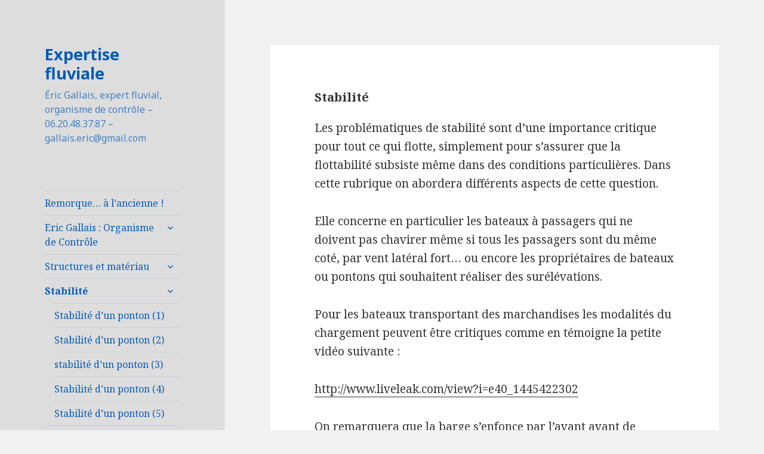

--- FILE ---
content_type: text/html; charset=UTF-8
request_url: http://www.gallais.expert/stabilite
body_size: 8317
content:
<!DOCTYPE html>
<html lang="fr-FR" class="no-js">
<head>
	<meta charset="UTF-8">
	<meta name="viewport" content="width=device-width">
	<link rel="profile" href="http://gmpg.org/xfn/11">
	<link rel="pingback" href="http://www.gallais.expert/xmlrpc.php">
	<!--[if lt IE 9]>
	<script src="http://www.gallais.expert/wp-content/themes/twentyfifteen/js/html5.js"></script>
	<![endif]-->
	<script>(function(){document.documentElement.className='js'})();</script>
	<title>Stabilité &#8211; Expertise fluviale</title>
<link rel='dns-prefetch' href='//fonts.googleapis.com' />
<link rel='dns-prefetch' href='//s.w.org' />
<link rel="alternate" type="application/rss+xml" title="Expertise fluviale &raquo; Flux" href="http://www.gallais.expert/feed" />
<link rel="alternate" type="application/rss+xml" title="Expertise fluviale &raquo; Flux des commentaires" href="http://www.gallais.expert/comments/feed" />
<link rel="alternate" type="application/rss+xml" title="Expertise fluviale &raquo; Stabilité Flux des commentaires" href="http://www.gallais.expert/stabilite/feed" />
		<script type="text/javascript">
			window._wpemojiSettings = {"baseUrl":"https:\/\/s.w.org\/images\/core\/emoji\/11.2.0\/72x72\/","ext":".png","svgUrl":"https:\/\/s.w.org\/images\/core\/emoji\/11.2.0\/svg\/","svgExt":".svg","source":{"concatemoji":"http:\/\/www.gallais.expert\/wp-includes\/js\/wp-emoji-release.min.js?ver=5.1.21"}};
			!function(e,a,t){var n,r,o,i=a.createElement("canvas"),p=i.getContext&&i.getContext("2d");function s(e,t){var a=String.fromCharCode;p.clearRect(0,0,i.width,i.height),p.fillText(a.apply(this,e),0,0);e=i.toDataURL();return p.clearRect(0,0,i.width,i.height),p.fillText(a.apply(this,t),0,0),e===i.toDataURL()}function c(e){var t=a.createElement("script");t.src=e,t.defer=t.type="text/javascript",a.getElementsByTagName("head")[0].appendChild(t)}for(o=Array("flag","emoji"),t.supports={everything:!0,everythingExceptFlag:!0},r=0;r<o.length;r++)t.supports[o[r]]=function(e){if(!p||!p.fillText)return!1;switch(p.textBaseline="top",p.font="600 32px Arial",e){case"flag":return s([55356,56826,55356,56819],[55356,56826,8203,55356,56819])?!1:!s([55356,57332,56128,56423,56128,56418,56128,56421,56128,56430,56128,56423,56128,56447],[55356,57332,8203,56128,56423,8203,56128,56418,8203,56128,56421,8203,56128,56430,8203,56128,56423,8203,56128,56447]);case"emoji":return!s([55358,56760,9792,65039],[55358,56760,8203,9792,65039])}return!1}(o[r]),t.supports.everything=t.supports.everything&&t.supports[o[r]],"flag"!==o[r]&&(t.supports.everythingExceptFlag=t.supports.everythingExceptFlag&&t.supports[o[r]]);t.supports.everythingExceptFlag=t.supports.everythingExceptFlag&&!t.supports.flag,t.DOMReady=!1,t.readyCallback=function(){t.DOMReady=!0},t.supports.everything||(n=function(){t.readyCallback()},a.addEventListener?(a.addEventListener("DOMContentLoaded",n,!1),e.addEventListener("load",n,!1)):(e.attachEvent("onload",n),a.attachEvent("onreadystatechange",function(){"complete"===a.readyState&&t.readyCallback()})),(n=t.source||{}).concatemoji?c(n.concatemoji):n.wpemoji&&n.twemoji&&(c(n.twemoji),c(n.wpemoji)))}(window,document,window._wpemojiSettings);
		</script>
		<style type="text/css">
img.wp-smiley,
img.emoji {
	display: inline !important;
	border: none !important;
	box-shadow: none !important;
	height: 1em !important;
	width: 1em !important;
	margin: 0 .07em !important;
	vertical-align: -0.1em !important;
	background: none !important;
	padding: 0 !important;
}
</style>
	<link rel='stylesheet' id='wp-block-library-css'  href='http://www.gallais.expert/wp-includes/css/dist/block-library/style.min.css?ver=5.1.21' type='text/css' media='all' />
<link rel='stylesheet' id='twentyfifteen-fonts-css'  href='//fonts.googleapis.com/css?family=Noto+Sans%3A400italic%2C700italic%2C400%2C700%7CNoto+Serif%3A400italic%2C700italic%2C400%2C700%7CInconsolata%3A400%2C700&#038;subset=latin%2Clatin-ext' type='text/css' media='all' />
<link rel='stylesheet' id='genericons-css'  href='http://www.gallais.expert/wp-content/themes/twentyfifteen/genericons/genericons.css?ver=3.2' type='text/css' media='all' />
<link rel='stylesheet' id='twentyfifteen-style-css'  href='http://www.gallais.expert/wp-content/themes/twentyfifteen/style.css?ver=5.1.21' type='text/css' media='all' />
<style id='twentyfifteen-style-inline-css' type='text/css'>

		/* Custom Header Background Color */
		body:before,
		.site-header {
			background-color: #dddddd;
		}

		@media screen and (min-width: 59.6875em) {
			.site-header,
			.secondary {
				background-color: transparent;
			}

			.widget button,
			.widget input[type="button"],
			.widget input[type="reset"],
			.widget input[type="submit"],
			.widget_calendar tbody a,
			.widget_calendar tbody a:hover,
			.widget_calendar tbody a:focus {
				color: #dddddd;
			}
		}
	

		/* Custom Sidebar Text Color */
		.site-title a,
		.site-description,
		.secondary-toggle:before {
			color: #075bb5;
		}

		.site-title a:hover,
		.site-title a:focus {
			color: #075bb5; /* Fallback for IE7 and IE8 */
			color: rgba( 7, 91, 181, 0.7);
		}

		.secondary-toggle {
			border-color: #075bb5; /* Fallback for IE7 and IE8 */
			border-color: rgba( 7, 91, 181, 0.1);
		}

		.secondary-toggle:hover,
		.secondary-toggle:focus {
			border-color: #075bb5; /* Fallback for IE7 and IE8 */
			border-color: rgba( 7, 91, 181, 0.3);
		}

		.site-title a {
			outline-color: #075bb5; /* Fallback for IE7 and IE8 */
			outline-color: rgba( 7, 91, 181, 0.3);
		}

		@media screen and (min-width: 59.6875em) {
			.secondary a,
			.dropdown-toggle:after,
			.widget-title,
			.widget blockquote cite,
			.widget blockquote small {
				color: #075bb5;
			}

			.widget button,
			.widget input[type="button"],
			.widget input[type="reset"],
			.widget input[type="submit"],
			.widget_calendar tbody a {
				background-color: #075bb5;
			}

			.textwidget a {
				border-color: #075bb5;
			}

			.secondary a:hover,
			.secondary a:focus,
			.main-navigation .menu-item-description,
			.widget,
			.widget blockquote,
			.widget .wp-caption-text,
			.widget .gallery-caption {
				color: rgba( 7, 91, 181, 0.7);
			}

			.widget button:hover,
			.widget button:focus,
			.widget input[type="button"]:hover,
			.widget input[type="button"]:focus,
			.widget input[type="reset"]:hover,
			.widget input[type="reset"]:focus,
			.widget input[type="submit"]:hover,
			.widget input[type="submit"]:focus,
			.widget_calendar tbody a:hover,
			.widget_calendar tbody a:focus {
				background-color: rgba( 7, 91, 181, 0.7);
			}

			.widget blockquote {
				border-color: rgba( 7, 91, 181, 0.7);
			}

			.main-navigation ul,
			.main-navigation li,
			.secondary-toggle,
			.widget input,
			.widget textarea,
			.widget table,
			.widget th,
			.widget td,
			.widget pre,
			.widget li,
			.widget_categories .children,
			.widget_nav_menu .sub-menu,
			.widget_pages .children,
			.widget abbr[title] {
				border-color: rgba( 7, 91, 181, 0.1);
			}

			.dropdown-toggle:hover,
			.dropdown-toggle:focus,
			.widget hr {
				background-color: rgba( 7, 91, 181, 0.1);
			}

			.widget input:focus,
			.widget textarea:focus {
				border-color: rgba( 7, 91, 181, 0.3);
			}

			.sidebar a:focus,
			.dropdown-toggle:focus {
				outline-color: rgba( 7, 91, 181, 0.3);
			}
		}
	
</style>
<!--[if lt IE 9]>
<link rel='stylesheet' id='twentyfifteen-ie-css'  href='http://www.gallais.expert/wp-content/themes/twentyfifteen/css/ie.css?ver=20141010' type='text/css' media='all' />
<![endif]-->
<!--[if lt IE 8]>
<link rel='stylesheet' id='twentyfifteen-ie7-css'  href='http://www.gallais.expert/wp-content/themes/twentyfifteen/css/ie7.css?ver=20141010' type='text/css' media='all' />
<![endif]-->
<script type='text/javascript' src='http://www.gallais.expert/wp-includes/js/jquery/jquery.js?ver=1.12.4'></script>
<script type='text/javascript' src='http://www.gallais.expert/wp-includes/js/jquery/jquery-migrate.min.js?ver=1.4.1'></script>
<link rel='https://api.w.org/' href='http://www.gallais.expert/wp-json/' />
<link rel="EditURI" type="application/rsd+xml" title="RSD" href="http://www.gallais.expert/xmlrpc.php?rsd" />
<link rel="wlwmanifest" type="application/wlwmanifest+xml" href="http://www.gallais.expert/wp-includes/wlwmanifest.xml" /> 
<meta name="generator" content="WordPress 5.1.21" />
<link rel="canonical" href="http://www.gallais.expert/stabilite" />
<link rel='shortlink' href='http://www.gallais.expert/?p=585' />
<link rel="alternate" type="application/json+oembed" href="http://www.gallais.expert/wp-json/oembed/1.0/embed?url=http%3A%2F%2Fwww.gallais.expert%2Fstabilite" />
<link rel="alternate" type="text/xml+oembed" href="http://www.gallais.expert/wp-json/oembed/1.0/embed?url=http%3A%2F%2Fwww.gallais.expert%2Fstabilite&#038;format=xml" />
<!-- Analytics by WP-Statistics v12.6.13 - https://WP-Statistics.com/ -->
		<style type="text/css">.recentcomments a{display:inline !important;padding:0 !important;margin:0 !important;}</style>
		
<!-- My Custom CSS -->
<link rel='stylesheet' id='mccss_stylesheet' href='http://www.gallais.expert/wp-content/uploads/my_custom_css/my_style.css?1569724740' type='text/css' media='all' />
<!-- My Custom CSS -->
</head>

<body class="page-template-default page page-id-585 page-parent">
<div id="page" class="hfeed site">
	<a class="skip-link screen-reader-text" href="#content">Aller au contenu</a>

	<div id="sidebar" class="sidebar">
		<header id="masthead" class="site-header" role="banner">
			<div class="site-branding">
										<p class="site-title"><a href="http://www.gallais.expert/" rel="home">Expertise fluviale</a></p>
											<p class="site-description">Éric Gallais, expert fluvial, organisme de contrôle – 06.20.48.37.87 – gallais.eric@gmail.com</p>
									<button class="secondary-toggle">Menu et widgets</button>
			</div><!-- .site-branding -->
		</header><!-- .site-header -->

			<div id="secondary" class="secondary">

					<nav id="site-navigation" class="main-navigation" role="navigation">
				<div class="menu-pages-container"><ul id="menu-pages" class="nav-menu"><li id="menu-item-1133" class="menu-item menu-item-type-post_type menu-item-object-page menu-item-home menu-item-1133"><a href="http://www.gallais.expert/">Remorque… à l’ancienne !</a></li>
<li id="menu-item-35" class="menu-item menu-item-type-post_type menu-item-object-page menu-item-has-children menu-item-35"><a href="http://www.gallais.expert/organisme-de-controle">Eric Gallais : Organisme de Contrôle</a>
<ul class="sub-menu">
	<li id="menu-item-953" class="menu-item menu-item-type-post_type menu-item-object-page menu-item-953"><a href="http://www.gallais.expert/timbre-a-sec">Timbre à sec</a></li>
	<li id="menu-item-36" class="menu-item menu-item-type-post_type menu-item-object-page menu-item-36"><a href="http://www.gallais.expert/organisme-de-controle/cv-dossier-didentification">CV &#8211; dossier d&#8217;identification</a></li>
	<li id="menu-item-41" class="menu-item menu-item-type-post_type menu-item-object-page menu-item-41"><a href="http://www.gallais.expert/organisme-de-controle/pourquoi-une-expertise">Pourquoi une expertise ?</a></li>
	<li id="menu-item-1131" class="menu-item menu-item-type-post_type menu-item-object-page menu-item-1131"><a href="http://www.gallais.expert/reglementation-comment-sy-retrouver/organismes-de-controle-et-commission-de-visite">REGLEMENTATIONS, ORGANISMES DE CONTRÔLE ET COMMISSION DE VISITE</a></li>
</ul>
</li>
<li id="menu-item-46" class="menu-item menu-item-type-post_type menu-item-object-page menu-item-has-children menu-item-46"><a href="http://www.gallais.expert/structures">Structures et matériau</a>
<ul class="sub-menu">
	<li id="menu-item-55" class="menu-item menu-item-type-post_type menu-item-object-page menu-item-55"><a href="http://www.gallais.expert/structures/une-peniche-cest-une-poutre-mais-pas-que">Une péniche c’est une poutre, mais pas que…</a></li>
	<li id="menu-item-58" class="menu-item menu-item-type-post_type menu-item-object-page menu-item-58"><a href="http://www.gallais.expert/structures/mais-ou-est-donc-cette-voie-deau">Mais où est donc      cette voie d’eau ?</a></li>
	<li id="menu-item-61" class="menu-item menu-item-type-post_type menu-item-object-page menu-item-61"><a href="http://www.gallais.expert/structures/les-sondages-de-coque-quelle-fiabilite">Les sondages de coque, quelle fiabilité ?</a></li>
	<li id="menu-item-285" class="menu-item menu-item-type-post_type menu-item-object-page menu-item-285"><a href="http://www.gallais.expert/structures/rivet-rivetage-rivure">Rivet, rivetage, rivure</a></li>
	<li id="menu-item-67" class="menu-item menu-item-type-post_type menu-item-object-page menu-item-67"><a href="http://www.gallais.expert/structures/la-rupture-fragile">La rupture fragile</a></li>
	<li id="menu-item-125" class="menu-item menu-item-type-post_type menu-item-object-page menu-item-125"><a href="http://www.gallais.expert/structures/bache-pinoches-et-batardeau">Bâche, Pinoche et Batardeau</a></li>
	<li id="menu-item-296" class="menu-item menu-item-type-post_type menu-item-object-page menu-item-296"><a href="http://www.gallais.expert/structures/a-fond-la-forme">A fond la forme</a></li>
	<li id="menu-item-310" class="menu-item menu-item-type-post_type menu-item-object-page menu-item-310"><a href="http://www.gallais.expert/structures/chaudes-de-retrait">Chaudes de retrait</a></li>
	<li id="menu-item-432" class="menu-item menu-item-type-post_type menu-item-object-page menu-item-432"><a href="http://www.gallais.expert/structures/nuances-dacier">Nuances d&#8217;acier</a></li>
	<li id="menu-item-919" class="menu-item menu-item-type-post_type menu-item-object-page menu-item-919"><a href="http://www.gallais.expert/la-corrosion-electrolytique">La corrosion électrolytique</a></li>
	<li id="menu-item-553" class="menu-item menu-item-type-post_type menu-item-object-page menu-item-553"><a href="http://www.gallais.expert/structures/osmose">osmose !</a></li>
</ul>
</li>
<li id="menu-item-586" class="menu-item menu-item-type-post_type menu-item-object-page current-menu-item page_item page-item-585 current_page_item menu-item-has-children menu-item-586"><a href="http://www.gallais.expert/stabilite" aria-current="page">Stabilité</a>
<ul class="sub-menu">
	<li id="menu-item-590" class="menu-item menu-item-type-post_type menu-item-object-page menu-item-590"><a href="http://www.gallais.expert/stabilite-dun-ponton">Stabilité d&#8217;un ponton (1)</a></li>
	<li id="menu-item-608" class="menu-item menu-item-type-post_type menu-item-object-page menu-item-608"><a href="http://www.gallais.expert/stabilite-dun-ponton-2">Stabilité d&#8217;un ponton (2)</a></li>
	<li id="menu-item-635" class="menu-item menu-item-type-post_type menu-item-object-page menu-item-635"><a href="http://www.gallais.expert/stabilite/stabilite-dun-ponton-3">stabilité d&#8217;un ponton (3)</a></li>
	<li id="menu-item-642" class="menu-item menu-item-type-post_type menu-item-object-page menu-item-642"><a href="http://www.gallais.expert/stabilite/stabilite-dun-ponton-4">Stabilité d&#8217;un ponton (4)</a></li>
	<li id="menu-item-648" class="menu-item menu-item-type-post_type menu-item-object-page menu-item-648"><a href="http://www.gallais.expert/stabilite/stabilite-dun-ponton-5">Stabilité d&#8217;un ponton (5)</a></li>
</ul>
</li>
<li id="menu-item-1147" class="menu-item menu-item-type-post_type menu-item-object-page menu-item-has-children menu-item-1147"><a href="http://www.gallais.expert/electricite-bateliere">Électricité batelière</a>
<ul class="sub-menu">
	<li id="menu-item-1148" class="menu-item menu-item-type-post_type menu-item-object-page menu-item-1148"><a href="http://www.gallais.expert/electricite-bateliere/72-2">L’électricité batelière (1)</a></li>
	<li id="menu-item-1149" class="menu-item menu-item-type-post_type menu-item-object-page menu-item-1149"><a href="http://www.gallais.expert/electricite-bateliere/electricite-bateliere-2">Électricité batelière (2)</a></li>
	<li id="menu-item-1150" class="menu-item menu-item-type-post_type menu-item-object-page menu-item-1150"><a href="http://www.gallais.expert/electricite-bateliere/electricite-bateliere-3">Électricité batelière (3)</a></li>
	<li id="menu-item-88" class="menu-item menu-item-type-post_type menu-item-object-page menu-item-88"><a href="http://www.gallais.expert/electricite-bateliere/electricite-bateliere-4">Électricité batelière (4)</a></li>
	<li id="menu-item-728" class="menu-item menu-item-type-post_type menu-item-object-page menu-item-728"><a href="http://www.gallais.expert/electricite-bateliere/dimensionnement-puissance-electrique">Dimensionnement puissance électrique</a></li>
	<li id="menu-item-1176" class="menu-item menu-item-type-post_type menu-item-object-page menu-item-1176"><a href="http://www.gallais.expert/electricite-bateliere/resistance-et-amperage-des-fils-de-cuivre">Résistance et ampérage des fils de cuivre</a></li>
	<li id="menu-item-1215" class="menu-item menu-item-type-post_type menu-item-object-page menu-item-1215"><a href="http://www.gallais.expert/electricite-bateliere/indices-de-protection">Indices de protection</a></li>
	<li id="menu-item-1109" class="menu-item menu-item-type-post_type menu-item-object-page menu-item-1109"><a href="http://www.gallais.expert/batteries-et-convertisseur">Batteries et convertisseur</a></li>
	<li id="menu-item-1214" class="menu-item menu-item-type-post_type menu-item-object-page menu-item-1214"><a href="http://www.gallais.expert/electricite-bateliere/un-coffre-a-batteries-pour-quoi-faire">Un coffre à batteries, pour quoi faire ?</a></li>
	<li id="menu-item-1168" class="menu-item menu-item-type-post_type menu-item-object-page menu-item-1168"><a href="http://www.gallais.expert/electricite-bateliere/coffre-a-batteries-2">Coffre à batteries (2)</a></li>
	<li id="menu-item-1152" class="menu-item menu-item-type-post_type menu-item-object-page menu-item-1152"><a href="http://www.gallais.expert/electricite-bateliere/dimensionnement-puissance-electrique/puissance-electrique-dun-atelier">Puissance électrique d&#8217;un atelier</a></li>
	<li id="menu-item-1153" class="menu-item menu-item-type-post_type menu-item-object-page menu-item-1153"><a href="http://www.gallais.expert/electricite-bateliere/dimensionnement-puissance-electrique/considerations-complementaires">Considérations complémentaires</a></li>
	<li id="menu-item-1216" class="menu-item menu-item-type-post_type menu-item-object-page menu-item-1216"><a href="http://www.gallais.expert/electricite-bateliere/branchements-portuaires">Branchements portuaires</a></li>
	<li id="menu-item-1126" class="menu-item menu-item-type-post_type menu-item-object-page menu-item-1126"><a href="http://www.gallais.expert/les-led">Les LED</a></li>
</ul>
</li>
<li id="menu-item-1106" class="menu-item menu-item-type-post_type menu-item-object-page menu-item-has-children menu-item-1106"><a href="http://www.gallais.expert/amarrages">Amarrages</a>
<ul class="sub-menu">
	<li id="menu-item-1180" class="menu-item menu-item-type-post_type menu-item-object-page menu-item-1180"><a href="http://www.gallais.expert/divers/etiquette-navale-et-amarrages">Étiquette navale et amarrages</a></li>
	<li id="menu-item-1115" class="menu-item menu-item-type-post_type menu-item-object-page menu-item-1115"><a href="http://www.gallais.expert/1052-2">Ecoirage</a></li>
	<li id="menu-item-1108" class="menu-item menu-item-type-post_type menu-item-object-page menu-item-1108"><a href="http://www.gallais.expert/amarrages/petits-bateaux">&#8220;Petits&#8221; bateaux</a></li>
	<li id="menu-item-1107" class="menu-item menu-item-type-post_type menu-item-object-page menu-item-1107"><a href="http://www.gallais.expert/amarrages/quelques-considerations-en-vue-de-lelaboration-dun-dispositif-damarrage">Quelques considérations en vue de l’élaboration d’un dispositif d’amarrage</a></li>
	<li id="menu-item-1177" class="menu-item menu-item-type-post_type menu-item-object-page menu-item-1177"><a href="http://www.gallais.expert/amarrages/anneaux-damarrage">Anneaux d&#8217;amarrage</a></li>
</ul>
</li>
<li id="menu-item-1119" class="menu-item menu-item-type-post_type menu-item-object-page menu-item-has-children menu-item-1119"><a href="http://www.gallais.expert/greement">Gréément</a>
<ul class="sub-menu">
	<li id="menu-item-1110" class="menu-item menu-item-type-post_type menu-item-object-page menu-item-1110"><a href="http://www.gallais.expert/choisir-un-bon-systeme-de-mouillage">Choisir un bon système de mouillage</a></li>
	<li id="menu-item-1120" class="menu-item menu-item-type-post_type menu-item-object-page menu-item-1120"><a href="http://www.gallais.expert/greement/etalingure-vous-avez-dit-etalingure">ÉTALINGURE, vous avez dit étalingure ?</a></li>
	<li id="menu-item-1121" class="menu-item menu-item-type-post_type menu-item-object-page menu-item-1121"><a href="http://www.gallais.expert/greement/ancres">Ancres</a></li>
	<li id="menu-item-1122" class="menu-item menu-item-type-post_type menu-item-object-page menu-item-1122"><a href="http://www.gallais.expert/greement/la-chaine">La chaîne</a></li>
	<li id="menu-item-1188" class="menu-item menu-item-type-post_type menu-item-object-page menu-item-1188"><a href="http://www.gallais.expert/le-treuil">Le treuil</a></li>
	<li id="menu-item-1217" class="menu-item menu-item-type-post_type menu-item-object-page menu-item-1217"><a href="http://www.gallais.expert/greement/treuil-gippe-quelques-solutions">Treuil grippé : quelques solutions</a></li>
	<li id="menu-item-1201" class="menu-item menu-item-type-post_type menu-item-object-page menu-item-1201"><a href="http://www.gallais.expert/greement/gilets-gonflables">Gilets gonflables</a></li>
</ul>
</li>
<li id="menu-item-1129" class="menu-item menu-item-type-post_type menu-item-object-page menu-item-has-children menu-item-1129"><a href="http://www.gallais.expert/reglementation-comment-sy-retrouver">Règlementation : comment s&#8217;y retrouver</a>
<ul class="sub-menu">
	<li id="menu-item-1130" class="menu-item menu-item-type-post_type menu-item-object-page menu-item-1130"><a href="http://www.gallais.expert/reglementation-comment-sy-retrouver/comment-trouver-des-informations">Comment trouver des informations ?</a></li>
	<li id="menu-item-1218" class="menu-item menu-item-type-post_type menu-item-object-page menu-item-1218"><a href="http://www.gallais.expert/reglementation-comment-sy-retrouver/conditions-doccupation-privative">Conditions d’occupation privative</a></li>
	<li id="menu-item-1132" class="menu-item menu-item-type-post_type menu-item-object-page menu-item-1132"><a href="http://www.gallais.expert/reglementation-comment-sy-retrouver/la-division-240">La division 240</a></li>
	<li id="menu-item-1125" class="menu-item menu-item-type-post_type menu-item-object-page menu-item-1125"><a href="http://www.gallais.expert/les-divisions-245-et-241">Les divisions 245 et 241</a></li>
	<li id="menu-item-1181" class="menu-item menu-item-type-post_type menu-item-object-page menu-item-1181"><a href="http://www.gallais.expert/reglementation-comment-sy-retrouver/le-marquage-ce">Le &#8220;marquage CE&#8221;</a></li>
	<li id="menu-item-1174" class="menu-item menu-item-type-post_type menu-item-object-page menu-item-1174"><a href="http://www.gallais.expert/divers/673-2">RGP, RPP, et autres huiles usées</a></li>
</ul>
</li>
<li id="menu-item-1143" class="menu-item menu-item-type-post_type menu-item-object-page menu-item-has-children menu-item-1143"><a href="http://www.gallais.expert/timonerie-moteur-manoeuvre">Timonerie, manœuvres ….</a>
<ul class="sub-menu">
	<li id="menu-item-1144" class="menu-item menu-item-type-post_type menu-item-object-page menu-item-1144"><a href="http://www.gallais.expert/timonerie-moteur-manoeuvre/feux-de-navigation">Feux de navigation</a></li>
	<li id="menu-item-1208" class="menu-item menu-item-type-post_type menu-item-object-page menu-item-1208"><a href="http://www.gallais.expert/timonerie-moteur-manoeuvre/peniche-canoe">Péniche = canoë</a></li>
	<li id="menu-item-1209" class="menu-item menu-item-type-post_type menu-item-object-page menu-item-1209"><a href="http://www.gallais.expert/timonerie-moteur-manoeuvre/citernes-a-combustible">Citernes à combustible</a></li>
	<li id="menu-item-1207" class="menu-item menu-item-type-post_type menu-item-object-page menu-item-1207"><a href="http://www.gallais.expert/timonerie-moteur-manoeuvre/calorifugeage-des-tubulures-dechappement-1">Calorifugeage des tubulures d&#8217;échappement (1)</a></li>
	<li id="menu-item-1206" class="menu-item menu-item-type-post_type menu-item-object-page menu-item-1206"><a href="http://www.gallais.expert/timonerie-moteur-manoeuvre/calorifugeage-2">Calorifugeage (2), quelques solutions</a></li>
	<li id="menu-item-1213" class="menu-item menu-item-type-post_type menu-item-object-page menu-item-1213"><a href="http://www.gallais.expert/passage-darbre">Passage d&#8217;arbre</a></li>
</ul>
</li>
<li id="menu-item-1193" class="menu-item menu-item-type-post_type menu-item-object-page menu-item-has-children menu-item-1193"><a href="http://www.gallais.expert/divers">Divers</a>
<ul class="sub-menu">
	<li id="menu-item-1199" class="menu-item menu-item-type-post_type menu-item-object-page menu-item-has-children menu-item-1199"><a href="http://www.gallais.expert/divers/noeud-et-matelotage">Noeuds et matelotage</a>
	<ul class="sub-menu">
		<li id="menu-item-1198" class="menu-item menu-item-type-post_type menu-item-object-page menu-item-1198"><a href="http://www.gallais.expert/divers/noeud-de-remorquage">Noeud de remorquage</a></li>
		<li id="menu-item-1195" class="menu-item menu-item-type-post_type menu-item-object-page menu-item-1195"><a href="http://www.gallais.expert/divers/noeuds">Nœud de chaise</a></li>
		<li id="menu-item-1212" class="menu-item menu-item-type-post_type menu-item-object-page menu-item-1212"><a href="http://www.gallais.expert/divers/noeud-et-matelotage/noeud-de-cabestan">Noeud de cabestan</a></li>
	</ul>
</li>
	<li id="menu-item-1196" class="menu-item menu-item-type-post_type menu-item-object-page menu-item-1196"><a href="http://www.gallais.expert/ecluses">Écluses ….</a></li>
	<li id="menu-item-1194" class="menu-item menu-item-type-post_type menu-item-object-page menu-item-1194"><a href="http://www.gallais.expert/divers/etarquage">Etarquage</a></li>
	<li id="menu-item-1197" class="menu-item menu-item-type-post_type menu-item-object-page menu-item-1197"><a href="http://www.gallais.expert/divers/chantiers-navals">Chantiers navals</a></li>
	<li id="menu-item-1210" class="menu-item menu-item-type-post_type menu-item-object-page menu-item-has-children menu-item-1210"><a href="http://www.gallais.expert/lelectronique-a-bord">L&#8217;électronique à bord</a>
	<ul class="sub-menu">
		<li id="menu-item-1204" class="menu-item menu-item-type-post_type menu-item-object-page menu-item-1204"><a href="http://www.gallais.expert/divers/radioteleponie">Radiotéléponie</a></li>
		<li id="menu-item-1203" class="menu-item menu-item-type-post_type menu-item-object-page menu-item-1203"><a href="http://www.gallais.expert/ais-ou-en-est-on-1">AIS : Où en est-on ?(1)</a></li>
		<li id="menu-item-1202" class="menu-item menu-item-type-post_type menu-item-object-page menu-item-1202"><a href="http://www.gallais.expert/ais-ou-en-est-on-2">AIS : où en est-on ? (2)</a></li>
		<li id="menu-item-1240" class="menu-item menu-item-type-post_type menu-item-object-page menu-item-1240"><a href="http://www.gallais.expert/ais-3-que-faire-aujourdhui">AIS (3) : Que faire aujourd&#8217;hui ?</a></li>
	</ul>
</li>
	<li id="menu-item-1200" class="menu-item menu-item-type-post_type menu-item-object-page menu-item-1200"><a href="http://www.gallais.expert/divers/les-classes-de-feu">Les classes de feu</a></li>
	<li id="menu-item-1211" class="menu-item menu-item-type-post_type menu-item-object-page menu-item-1211"><a href="http://www.gallais.expert/maintenance-et-materiaux">Maintenance et matériaux</a></li>
</ul>
</li>
</ul></div>			</nav><!-- .main-navigation -->
		
		
					<div id="widget-area" class="widget-area" role="complementary">
				<aside id="search-2" class="widget widget_search"><h2 class="widget-title">suivre le blog</h2><form role="search" method="get" class="search-form" action="http://www.gallais.expert/">
				<label>
					<span class="screen-reader-text">Rechercher :</span>
					<input type="search" class="search-field" placeholder="Recherche&hellip;" value="" name="s" />
				</label>
				<input type="submit" class="search-submit screen-reader-text" value="Rechercher" />
			</form></aside><aside id="recent-comments-2" class="widget widget_recent_comments"><h2 class="widget-title">Commentaires récents</h2><ul id="recentcomments"><li class="recentcomments"><span class="comment-author-link">Philippe de Wallis</span> dans <a href="http://www.gallais.expert/greement/etalingure-vous-avez-dit-etalingure#comment-2045">ÉTALINGURE, vous avez dit étalingure ?</a></li><li class="recentcomments"><span class="comment-author-link">eric</span> dans <a href="http://www.gallais.expert/structures/les-sondages-de-coque-quelle-fiabilite#comment-1589">Les sondages de coque, quelle fiabilité ?</a></li><li class="recentcomments"><span class="comment-author-link">David Senée</span> dans <a href="http://www.gallais.expert/structures/les-sondages-de-coque-quelle-fiabilite#comment-1523">Les sondages de coque, quelle fiabilité ?</a></li><li class="recentcomments"><span class="comment-author-link">Laurent Mermier</span> dans <a href="http://www.gallais.expert/timonerie-moteur-manoeuvre/calorifugeage-des-tubulures-dechappement-1#comment-1423">Calorifugeage des tubulures d&#8217;échappement (1)</a></li><li class="recentcomments"><span class="comment-author-link">eric</span> dans <a href="http://www.gallais.expert/timonerie-moteur-manoeuvre/calorifugeage-des-tubulures-dechappement-1#comment-702">Calorifugeage des tubulures d&#8217;échappement (1)</a></li></ul></aside><aside id="meta-2" class="widget widget_meta"><h2 class="widget-title">Méta</h2>			<ul>
						<li><a href="http://www.gallais.expert/wp-login.php">Connexion</a></li>
			<li><a href="http://www.gallais.expert/feed">Flux <abbr title="Really Simple Syndication">RSS</abbr> des articles</a></li>
			<li><a href="http://www.gallais.expert/comments/feed"><abbr title="Really Simple Syndication">RSS</abbr> des commentaires</a></li>
			<li><a href="https://wpfr.net" title="Propulsé par WordPress, plate-forme de publication personnelle sémantique de pointe.">Site de WordPress-FR</a></li>			</ul>
			</aside>			</div><!-- .widget-area -->
		
	</div><!-- .secondary -->

	</div><!-- .sidebar -->

	<div id="content" class="site-content">

	<div id="primary" class="content-area">
		<main id="main" class="site-main" role="main">

		
<article id="post-585" class="post-585 page type-page status-publish hentry">
	
	<header class="entry-header">
		<h1 class="entry-title">Stabilité</h1>	</header><!-- .entry-header -->

	<div class="entry-content">
		<p>Les problématiques de stabilité sont d&#8217;une importance critique pour tout ce qui flotte, simplement pour s&#8217;assurer que la flottabilité subsiste même dans des conditions particulières. Dans cette rubrique on abordera différents aspects de cette question.</p>
<p>Elle concerne en particulier les bateaux à passagers qui ne doivent pas chavirer même si tous les passagers sont du même coté, par vent latéral fort&#8230; ou encore les propriétaires de bateaux ou pontons qui souhaitent réaliser des surélévations.</p>
<p>Pour les bateaux transportant des marchandises les modalités du chargement peuvent être critiques comme en témoigne la petite vidéo suivante :</p>
<p><a href="http://www.liveleak.com/view?i=e40_1445422302">http://www.liveleak.com/view?i=e40_1445422302</a></p>
<p>On remarquera que la barge s&#8217;enfonce par l&#8217;avant avant de chavirer et se retourner. En regardant de plus près on voit en fin de séquence le pilote qui fait surface à l&#8217;arrière du bateau.</p>
<p>Un deuxième cas de figure est celui d&#8217;un porte-conteneur dont la charge n&#8217;est pas saisie. Elle glisse à l&#8217;eau (en partie) suite à un choc avec un autre bateau.</p>
<p><a href="http://www.liveleak.com/view?i=563_1370645270">http://www.liveleak.com/view?i=563_1370645270</a></p>
			</div><!-- .entry-content -->

	
</article><!-- #post-## -->

<div id="comments" class="comments-area">

	
	
		<div id="respond" class="comment-respond">
		<h3 id="reply-title" class="comment-reply-title">Laisser un commentaire <small><a rel="nofollow" id="cancel-comment-reply-link" href="/stabilite#respond" style="display:none;">Annuler la réponse</a></small></h3>			<form action="http://www.gallais.expert/wp-comments-post.php" method="post" id="commentform" class="comment-form" novalidate>
				<p class="comment-notes"><span id="email-notes">Votre adresse de messagerie ne sera pas publiée.</span> Les champs obligatoires sont indiqués avec <span class="required">*</span></p><p class="comment-form-comment"><label for="comment">Commentaire</label> <textarea id="comment" name="comment" cols="45" rows="8" maxlength="65525" required="required"></textarea></p><p class="comment-form-author"><label for="author">Nom <span class="required">*</span></label> <input id="author" name="author" type="text" value="" size="30" maxlength="245" required='required' /></p>
<p class="comment-form-email"><label for="email">Adresse de messagerie <span class="required">*</span></label> <input id="email" name="email" type="email" value="" size="30" maxlength="100" aria-describedby="email-notes" required='required' /></p>
<p class="comment-form-url"><label for="url">Site web</label> <input id="url" name="url" type="url" value="" size="30" maxlength="200" /></p>
<p class="comment-form-cookies-consent"><input id="wp-comment-cookies-consent" name="wp-comment-cookies-consent" type="checkbox" value="yes" /><label for="wp-comment-cookies-consent">Enregistrer mon nom, mon e-mail et mon site web dans le navigateur pour mon prochain commentaire.</label></p>
<p class="form-submit"><input name="submit" type="submit" id="submit" class="submit" value="Laisser un commentaire" /> <input type='hidden' name='comment_post_ID' value='585' id='comment_post_ID' />
<input type='hidden' name='comment_parent' id='comment_parent' value='0' />
</p><p style="display: none;"><input type="hidden" id="akismet_comment_nonce" name="akismet_comment_nonce" value="fdbe74e14e" /></p><p style="display: none;"><input type="hidden" id="ak_js" name="ak_js" value="162"/></p>			</form>
			</div><!-- #respond -->
	
</div><!-- .comments-area -->

		</main><!-- .site-main -->
	</div><!-- .content-area -->


	</div><!-- .site-content -->

	<footer id="colophon" class="site-footer" role="contentinfo">
		<div class="site-info">
						<a href="https://wordpress.org/">Fièrement propulsé par WordPress</a>
		</div><!-- .site-info -->
	</footer><!-- .site-footer -->

</div><!-- .site -->

<script type='text/javascript' src='http://www.gallais.expert/wp-content/themes/twentyfifteen/js/skip-link-focus-fix.js?ver=20141010'></script>
<script type='text/javascript' src='http://www.gallais.expert/wp-includes/js/comment-reply.min.js?ver=5.1.21'></script>
<script type='text/javascript'>
/* <![CDATA[ */
var screenReaderText = {"expand":"<span class=\"screen-reader-text\">ouvrir le sous-menu<\/span>","collapse":"<span class=\"screen-reader-text\">fermer le sous-menu<\/span>"};
/* ]]> */
</script>
<script type='text/javascript' src='http://www.gallais.expert/wp-content/themes/twentyfifteen/js/functions.js?ver=20141212'></script>
<script type='text/javascript' src='http://www.gallais.expert/wp-includes/js/wp-embed.min.js?ver=5.1.21'></script>
<script async="async" type='text/javascript' src='http://www.gallais.expert/wp-content/plugins/akismet/_inc/form.js?ver=4.1.7'></script>

</body>
</html>


--- FILE ---
content_type: text/css
request_url: http://www.gallais.expert/wp-content/uploads/my_custom_css/my_style.css?1569724740
body_size: 301
content:
/******* Do not edit this file *******/
/*
My Custom CSS - by Salvatore Noschese
aka L'AltroWeb - https://laltroweb.it/
/*
Saved: Sep 29 2019 | 02:40:16 (am)
/*
/******* Do not edit this file *******/

h1.entry-title {
font-size: 20px;
font-size: 2.0rem;
line-height: 1.2308;
margin-bottom: 1.2308em;
}

footer.site-footer {
  display: none;
}

.main-navigation ul li.current-menu-ancestor ul.sub-menu,
.main-navigation ul li.current-menu-item ul.sub-menu {
  display : block;
}